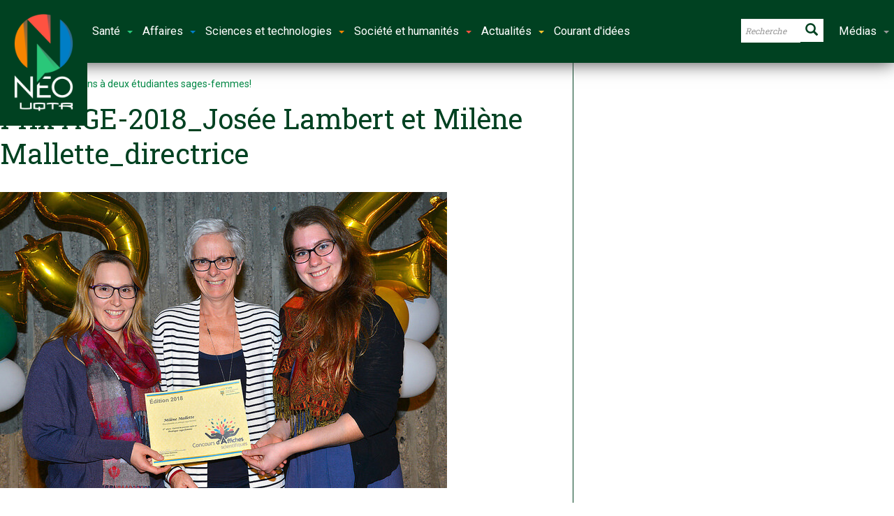

--- FILE ---
content_type: text/html; charset=UTF-8
request_url: https://neo.uqtr.ca/2018/07/16/felicitations-a-deux-etudiantes-sages-femmes/prix-age-2018_josee-lambert-et-milene-mallette_directrice/?essb_counter_cache=rebuild
body_size: -8
content:
{"total":0,"facebook":"","messenger":"","twitter":"","linkedin":"","mail":"","sms":"","copy":""}

--- FILE ---
content_type: text/css; charset=utf-8
request_url: https://neo.uqtr.ca/wp-content/themes/newsgamer-child/style.css?ver=6.7.4
body_size: 10493
content:
/*
Theme Name: 	NewsGamer Child Theme
Theme URI: 	    http://themeforest.net/item/newsgamer-wordpress-news-magazine-theme/14521155
Description: 	Child Theme Made by MipThemes
Version:        1.1
Author:         MipThemes
Author URI: 	http://themeforest.net/user/mip/portfolio
Template:       newsgamer
*/

@import url("../newsgamer/style.css");

/* Couleurs */

.vertf {
	color: #004121;
} 

.jaune {
	color: #ffc52d;
}

.vertp {
	color: #2ac87a;
}

.bleu {
	color: #007fc7;
}

.orange{
	color: #f78600;
}

.rouge{
	color: #ff5341;
}

.gris{
	color: #9a9a9a;
}

.grisp{
	color: #ddd;
}

.bgblanc {
	background: #fff;
}

/* Navigation */

/*!
 * Yamm!3 - Yet another megamenu for Bootstrap 3
 * http://geedmo.github.com/yamm3
 * 
 * @geedmo - Licensed under the MIT license
 */
.yamm .nav,
.yamm .collapse,
.yamm .dropup,
.yamm .dropdown {
  position: static;
}
.yamm .container {
  position: relative;
}
.yamm .dropdown-menu {
  left: auto;
}
.yamm .yamm-content {
  padding: 20px 30px;
}
.yamm .dropdown.yamm-fw .dropdown-menu {
  left: 0;
  right: 0;
}
/* ------ */

.logo {
	background: #004121;
	padding: 20px;
	max-height: 180px;
}

@media (max-width: 1024px){
	.logo {
		max-width: 62px;
		max-height: 115px;
		padding: 10px;
	}
}

.navbar-brand {
	padding: 0;
}

.caret {
	margin-left: 10px;
}

.navbar-default {
	background-color: #004121 !important;
	border: none !important;
	font-family: 'Roboto', sans-serif;
	font-size: 1.3em;
}

.navbar {
	border-radius : 0 !important;
	margin-bottom: 0 !important;
	-webkit-box-shadow: 0px 0px 25px 0px rgba(64,64,64,1) !important;
	-moz-box-shadow: 0px 0px 25px 0px rgba(64,64,64,1);
	box-shadow: 0px 0px 25px 0px rgba(64,64,64,1);
	z-index: 1000;
}

.navbar-default .navbar-nav>li>a {
    color: #fff !important;
    padding: 35px 15px;
    text-decoration: none;
    -webkit-transition: none !important;
	transition: none !important;
}

.navbar-default .navbar-nav>li>a:hover {
    background-color: #002814 !important;
}

.navbar-default .navbar-nav>.open>a, 
.navbar-default .navbar-nav>.open>a:focus, 
.navbar-default .navbar-nav>.open>a:hover {
	background-color: #002814 !important;
}

.navbar-default .navbar-nav>.open>a.actualite, 
.navbar-default .navbar-nav>li>a:hover.actualite {
    box-shadow: inset 0 80px 0 #002814, inset 0 -56px 0 #ffc52d !important;
}

.navbar-default .navbar-nav>.open>a.sante, 
.navbar-default .navbar-nav>li>a:hover.sante {
    box-shadow: inset 0 80px 0 #002814, inset 0 -56px 0 #2ac87a !important;
}

.navbar-default .navbar-nav>.open>a.affaires, 
.navbar-default .navbar-nav>li>a:hover.affaires {
    box-shadow: inset 0 80px 0 #002814, inset 0 -56px 0 #007fc7 !important;
}

.navbar-default .navbar-nav>.open>a.sciences, 
.navbar-default .navbar-nav>li>a:hover.sciences {
    box-shadow: inset 0 80px 0 #002814, inset 0 -56px 0 #f78600 !important;
}

.navbar-default .navbar-nav>.open>a.societe, 
.navbar-default .navbar-nav>li>a:hover.societe {
    box-shadow: inset 0 80px 0 #002814, inset 0 -56px 0 #ff5341 !important;
}

.navbar-default .navbar-nav>.open>a.medias, 
.navbar-default .navbar-nav>li>a:hover.medias {
    box-shadow: inset 0 80px 0 #002814, inset 0 -56px 0 #9a9a9a !important;
}

.dropdown-menu {
	background-color: #f1f1f1;
	border: none;
	box-shadow: none !important;
}

.dropdown-menu .row {
	margin: 0;
}

.dropdown-menu a {
	color: #000;
	text-decoration: none;
}

.dropdown-menu a:hover {
	text-decoration: underline;
}
.dropdown-menu.actualites {
	border-top: 10px solid #ffc52d;
}

.dropdown-menu.sante {
	border-top: 10px solid #2ac87a;
}

.dropdown-menu.affaires {
	border-top: 10px solid #007fc7;
}

.dropdown-menu.sciences {
	border-top: 10px solid #f78600;
}

.dropdown-menu.societe {
	border-top: 10px solid #ff5341;
}

.dropdown-menu.medias {
	border-top: 10px solid #9a9a9a;
}

.navbar-nav>li>.dropdown-menu {
    border-radius: 0 !important;
}

nav .dropdown-menu p {
	color: #fff;
	font-family: 'Roboto Slab', serif;
	font-size: 1.3em;
 font-weight: 700;
 margin: -10px -15px 0 -15px;
 padding: 5px 10px;
}

.portail-actualites {
	background-color: #ffc52d;
}

.portail-sante {
	background-color: #2ac87a;
}

.portail-affaires {
	background-color: #007fc7;
}

.portail-sciences {
	background-color: #f78600;
}

.portail-societe {
	background-color: #ff5341;
}

nav .dropdown-menu p a {
	color: #fff;
	text-decoration: underline;
}

nav .dropdown-menu p a:hover {
	color: #000;
}

nav .dropdown-menu li ul { 
	font-size: 1.15em;
	list-style: none; 
 line-height: 1.2em;
 padding-left: 45px;
}

nav .dropdown-menu.medias li ul { 
    padding-left: 15px;
}

nav .dropdown-menu li ul li  { 
	margin: 16px 0;
}

@media (max-width :1024px){
	nav .dropdown-menu li ul li  { 
	margin: 0.5em 0;
}
}

nav .dropdown-menu li ul li:before {
	content: '> ';
 font-family: 'Roboto Slab', serif;
 font-weight: 700;
 margin-left: -17px;
 padding-right: 5px;
}

.actualites li ul li:before {    
    color: #ffc52d;
}

.sante li ul li:before {    
    color: #2ac87a;
}

.affaires li ul li:before {    
 color: #007fc7;
}

.sciences li ul li:before {    
 color: #f78600;
}

.societe li ul li:before {    
    color: #ff5341;
}

.media li:before {    
    color: #9a9a9a;
}

.image-menu {
	background-color: #555;
	display:block;
	margin-bottom: 10px;
}

.navbar-default .navbar-collapse, .navbar-default .navbar-form {
 border: none !important;
 box-shadow : none !important;
 -webkit-box-shadow : none !important;
}  

.container-fluid {
	padding-right: 0 !important;
} 



/* Menu hamburger */

.navbar-default .navbar-toggle .icon-bar {
    background-color: #fff;
 }
 
 .navbar-default .navbar-toggle {
    background-color: #999;
    border: none;
    right: 15px;
}

.navbar-default .navbar-toggle:focus,
.navbar-default .navbar-toggle:hover {
    background-color: #002814;
}

.in .navbar-nav:first-child {
	margin-top: 60px;
}    

/* Navigation reponsive */

@media (max-width: 767px) {
	.navbar-nav .open .dropdown-menu {
		background-color: #f1f1f1 !important;
	}

	.dropdown-menu a {
		font-size: 1.1em;
	}

	.navbar-default .navbar-nav>li>a {
    	color: #fff !important;
    	padding: 15px 15px;
	}
}

@media (min-width: 768px) and (max-width: 1008px) {

	.navbar-default .navbar-nav>li>a {
    	color: #fff !important;
    	padding: 20px 6px;
	}

	.navbar-default .navbar-nav>ul li:first-child {
		padding-left: 0;
	} 
}

@media (max-width:908px) {

	.navbar-default .navbar-nav>li>a {
    	font-size: 0.72em !important;
	}

}

@media (max-width:1413px) {
	.navbar-default .navbar-nav>li>a {
		padding: 35px 7px;
		font-size: 0.9em;
	}

	/*.navbar div[class=input-group]{
		width: 170px;
	}*/
}

@media (max-width:767px) {
	.navbar-default .navbar-nav>li>a {
		padding: 15px 7px;
	}
}

@media (min-width: 768px) and (max-width:989px) {
	form[role=search]{
		display:none;
	}
}

/* Navigation recherche */

@media (min-width:767px) and (max-width:1326px) {
	.input-group input {
		max-width:85px;
		font-size: 12px !important;
	}
}

.navbar div[class=input-group] {
	padding-top: 19px;
}

.navbar div[class=input-group] .form-control,
.error404 #error404 input {
	border: none;
	border-radius: 0;
	font-family: 'Roboto Slab', serif;
	font-size: 18px;
	font-style: normal;
	padding: 0 6px;
}

#search-form {
	background: #fff;
	border: none;
	box-shadow: 5px 5px 10px rgba(0,0,0,0.3);
}

.navbar .input-group input::placeholder,
.error404 #error404 input::placeholder {
	font-style: italic;
}

.navbar .input-group-btn button,
.error404 #error404 button{
	border: none;
	border-radius : 0;
	color: #004121;
	font-size: 18px;
	padding: 4px 8px 4px 8px;
}

.error404 #error404 button {
	padding: 1px 8px 4px 8px !important;
}

.navbar button[type=submit]:hover,
.error404 #error404 button:hover {
	color: #fff;
	background: #777;
}

@media (max-width: 768px) {
	.navbar div[class=input-group] {
	margin: 0 15px 0 0;
	padding-top: 0;
	}
}

@media (max-width: 1339px) {
	.navbar div[class=input-group] {
	font-size: 0.9em;
	}
}	

@media (min-width:909px) and (max-width: 1097px) {
	.navbar div[class=input-group] {
	display: none;
	}
}	


@media (min-width: 1228px) and (max-width:1283px) {
	.navbar div[class=input-group] .form-control {
	font-size: 0.8em;
	}
}

nav .dropdown-menu div.relationniste p {
	color: #004121 ;
	font-family: 'Roboto', sans-serif;
	font-weight: 400;
}		

/* Bases */

body {
	font-weight: 400;
}

a,
.main .article-post p a, {
	color: #008845;
    -webkit-transition: all 300ms ease-in-out !important;
    transition: all 300ms ease-in-out !important;
    text-decoration: underline; 
}

a:hover,
.main .article-post p a:hover {
	color: #004121;
	text-decoration: underline;
}

.article-post p a.btn,
.article-post p a.btn:hover {
	color: #fff;
	text-decoration: none;
}	

.def .overlay figcaption a {
	text-decoration: none;
}

h1, h2, h3, h4, h5, h6 {
	color: #004121 !important;
	font-family: 'Roboto Slab', serif !important;
	font-weight: 500 !important;
}

@media (max-width: 768px){
	body h1{
		font-size: 36px !important;
		line-height: 39px !important;
	}	
}

@media (max-width:420px){
	body h1{
		font-size: 25px !important;
		line-height: 28px !important;
	}

	.surtitre, .soustitre{
		font-size: 18px !important;
		line-height: 20px !important;
	}	
}

#dossier h2.main-title {
	font-size: 30px;
}

#dossier h2 {
	font-size: 25px;
	font-weight: 500;
}

hr {
    border-top: 1px solid #004121;
}

.widget article.def h3 {
	font-weight:500;
}

@media (max-width: 767px){
	article.def h2 a{
	    font-size: 15px !important;
	    line-height: 18px !important;
	}
}

.main-title {
  color: #fff !important;
  display: flex;
  flex-direction: row;
  justify-content: center;
  margin-top: 10px;
  text-align: center;
}

.main-title span {
	background-color: #004121;
	display: block;
	padding: 0.2em 0.5em;
}

.main-title:before, 
.main-title:after {
  flex-grow: 1;
  height: 3px;
  content: '\a0';
  background-color: #004121;
  position: relative;
  top: 0.7em;
}

.main-title:before {
  margin-right:10px;
}

.main-title:after {
  margin-left:10px;
}

.main-title.grey span {
	background-color: #ddd;
	color: #004121;
}

.main-title.grey:before, 
.main-title.grey:after {
  background-color: #ddd;	
}

.icone-titre{
	display: block;
	text-align: center;
	width: 100%;
	font-size: 3em;
}

.icone-titre-m{
	display: block;
	font-size: 58px;
	line-height: 0.8em;
	text-align: center;
	width: 100%;
}

.center {
	margin: 0 auto;
	display: block;
}

.pt0 {
	padding-top: 0 !important;
}
.mtb {
	margin: 25px 0 !important;
}

.mt0{
	margin-top: 0 !important;
}

.pt {
	padding-top: 25px;
}

.mr0 {
	margin-right: 0 !important;
}

p.mt15 {
	margin-top: 15px;
}

.mt10 {
	margin-top: 10px;
}

.mt20 {
	margin-top: 20px;
}

.mb20 {
	margin-bottom: 20px
}

.mportail {
	margin: 25px auto !important;
}

.article-post .article-post-content {
	margin-bottom: 0 !important;
}

.post-template-single-article .entry-title,
.post-template-single-article .soustitre,
.page-template-page-dossier  h1.entry-title,
.post-template-single-chronique-regulier .entry-title,
.post-template-single-chronique-regulier .soustitre {
	color: #004121;
}

.container {
	padding-left: 25px;
	padding-right: 25px;
}

@media (max-width:1200px) {
	.container {
		width: 100%;
	}
}

a.btn {
	background: #004121;
	color: #fff;
	font-size: 16px;
	-webkit-transition: all 200ms ease-in-out !important;
    transition: all 200ms ease-in-out !important;
    padding: 6px 12px;
}

.btn:hover {
	background: #004121;
	color: #fff;
	font-size: 16px;
	opacity: 0.85;
	box-shadow: 5px 5px 10px rgba(0,0,0,0.3);
}

a.btn:focus {
	color: #fff;
}

.txtcenter {
	text-align: center;
}

.txtright {
	text-align: right;
}

.shadow {
	box-shadow: 5px 5px 10px rgba(0,0,0,0.3);
}

/* Ajustement thème enfant */

#page-content {
	border: 0 !important;
	background: transparent !important;
}


.bg {
	background: url(images/bg.jpg) no-repeat fixed bottom right;
	background-size: cover;
}

.post-template-single-chronique-panoramique #page-inner-wrap,
.post-template-single-chronique-dernier-recours #page-inner-wrap,
.post-template-single-chronique-regulier #page-inner-wrap,
.post-template-single-panoramique #page-inner-wrap,
.post-template-single-article #page-inner-wrap,
.post-template-single-article-2 #page-inner-wrap {
	background-color: #f3f3f3;

}

#content-container,
.content-shadow,
.bg-events-actualites,
.bg-events-sante,
.bg-events-affaires,  
.bg-events-societe-humanites, 
.bg-events-sciences-technologies {
	box-shadow: 0 0 25px 0 rgba(64,64,64,0.5);
}

@media (max-width: 1120px) and (min-width: 991px) {
	#page-content.left-sidebar .main, #page-content.right-sidebar .main {
		width: 100% !important;
	}

	aside.sidebar {
		display: none;
	}
}

body .article-post blockquote:before {
	left: -15px;
}

body .article-post blockquote {
	padding: 15px;
}

/* Mosaïque */

#top-grid {
	margin-bottom: 0 !important;
}

article.def-medium figure.overlay figcaption div.entry,
article.def-medium figure.overlay figcaption div.entry div.entry-meta, 
article.def figure.overlay figcaption {
	padding: 0;
	position: absolute;
	top: 0;
}

@media (min-width: 1370px) {
	article.def-medium figure.overlay figcaption div.entry, article.def-medium figure.overlay figcaption div.entry div.entry-meta {
	    padding: 0 !important;
	}
}
@media (min-width: 768px) {
	article.def-medium figure.overlay figcaption div.entry, article.def-medium figure.overlay figcaption div.entry div.entry-meta {
	    padding: 0 !important;
	}
}

article.def-overlay span.entry-category a {
	border-radius: 0;
	display: block;
	font-family: 'Roboto Slab', serif;
	font-size: 16px;
	font-weight: 500;
	padding: 9px;
	text-align: center;
	text-transform:none !important;
	width:100%;	
}

article figure.overlay figcaption h2,
article figure.overlay figcaption h3,
article figure.overlay figcaption h4 {
	bottom: 25px;
	padding: 0 15px;
	position: absolute;
}


article figure.overlay figcaption .post-meta {
	bottom: 15px;
	padding: 0 15px;
	position: absolute;
}

.page-template-portail-actualites #page-outer-wrap {
	background: transparent url(images/bg-actualites.png) no-repeat fixed top center;
}

.page-template-portail-sante #page-outer-wrap {
	background: transparent url(images/bg-sante.png) no-repeat fixed top center;
}

.page-template-portail-affaires #page-outer-wrap {
	background: transparent url(images/bg-affaires.png) no-repeat fixed top center;
}

.page-template-portail-sciences-technologies #page-outer-wrap {
	background: transparent url(images/bg-sciences-technologies.png) no-repeat fixed top center;
}

.page-template-portail-societe-humanites #page-outer-wrap {
	background: transparent url(images/bg-societe-humanites.png) no-repeat fixed top center;
}

/* Événement */

.bg-events-actualites {
	background: url(images/bg-events-actualites.jpg) repeat fixed top center;
	padding: 25px 0;
}

.bg-events-sante {
	background: url(images/bg-events-sante.jpg) repeat fixed top center;
	padding: 25px 0;
}

.bg-events-affaires {
	background: url(images/bg-events-affaires.jpg) repeat fixed top center;
	padding: 25px 0;
}

.bg-events-sciences-technologies {
	background: url(images/bg-events-sciences.jpg) repeat fixed top center;
	padding: 25px 0;
}

.bg-events-societe-humanites {
	background: url(images/bg-events-societe.jpg) repeat fixed top center;
	padding: 25px 0;
}

.bg-events .eventon_events_list .eventon_list_event .evcal_desc span.evcal_desc2 {
	text-transform: none;
}

.bg-events .ajde_evcal_calendar .calendar_header .evo_j_dates .legend a,
.ajde_evcal_calendar .evcal_month_line p {
	font-family: 'Roboto Slab', serif ;
	text-transform: none;
}

.eventon_events_list .eventon_list_event .evcal_desc span.evcal_desc2,
.evo_pop_body .evcal_desc span.evcal_desc2 {
	font-size: 20px !important;
	font-weight: 400; 
	text-transform: none !important;
}

@media (max-width: 968px) {
	.eventon_events_list .eventon_list_event .evcal_desc span.evcal_desc2,
	.evo_pop_body .evcal_desc span.evcal_desc2 {
	font-size: 17px !important;
	}

}

/* Affichage catégories */

article.def-small span.entry-category a {
	color: #fff !important;
	display: block;
	font-family: 'Roboto Slab', serif;
	font-size: 16px;
	font-weight: 500;
	line-height: 11px;
	padding: 9px;
	text-decoration: none;
	text-transform: none;
}

article.def span.entry-category.parent-cat-226 a, /* Actualités */
body.category-226 article.def span.entry-category a,
body.category-227 article.def span.entry-category a,
body.category-228 article.def span.entry-category a,
body.category-229 article.def span.entry-category a,
body.category-230 article.def span.entry-category a,
body.category-231 article.def span.entry-category a {
	background: #ffc52d;
}

article.def span.entry-category.parent-cat-232 a, /* Santé */
body.category-232 article.def span.entry-category a,
body.category-233 article.def span.entry-category a,
body.category-235 article.def span.entry-category a,
body.category-236 article.def span.entry-category a,
body.category-237 article.def span.entry-category a,
body.category-238 article.def span.entry-category a,
body.category-234 article.def span.entry-category a,
body.category-240 article.def span.entry-category a,
body.category-241 article.def span.entry-category a,
body.category-243 article.def span.entry-category a,
body.category-242 article.def span.entry-category a {
	background: #2ac87a;
}

article.def span.entry-category.parent-cat-244 a, /* Affaires */
body.category-244 article.def span.entry-category a,
body.category-245 article.def span.entry-category a,
body.category-246 article.def span.entry-category a,
body.category-247 article.def span.entry-category a,
body.category-248 article.def span.entry-category a,
body.category-249 article.def span.entry-category a {
	background: #007fc7;
}

article.def span.entry-category.parent-cat-250 a, /* Sciences et technologies */
body.category-250 article.def span.entry-category a,
body.category-251 article.def span.entry-category a,
body.category-252 article.def span.entry-category a,
body.category-253 article.def span.entry-category a,
body.category-254 article.def span.entry-category a,
body.category-255 article.def span.entry-category a,
body.category-256 article.def span.entry-category a,
body.category-257 article.def span.entry-category a {
	background: #f78600;
}

article.def span.entry-category.parent-cat-258 a, /* Société et humanités */
body.category-258 article.def span.entry-category a,
body.category-265 article.def span.entry-category a,
body.category-261 article.def span.entry-category a,
body.category-259 article.def span.entry-category a,
body.category-260 article.def span.entry-category a,
body.category-262 article.def span.entry-category a,
body.category-263 article.def span.entry-category a,
body.category-264 article.def span.entry-category a,
body.category-266 article.def span.entry-category a,
body.category-267 article.def span.entry-category a {
	background: #ff5341;
}

article.def-small h3 a {
	color: #004121 !important;
	font-size: 1.3em;
	line-height: 1.3em;

}

article.def-small h3 a:hover {
	color: #000 !important;
	font-size: 1.3em;
	line-height: 1.3em;
}

article.def-small .entry-meta time {
	color: #5c5c5c;
	font-size: 1.3em;
	text-transform: none;
}

.loop-cat article.def figure.overlay figcaption div.post-meta {
	padding-left: 24px;
}

/* Pied de page */
.logo-footer {
	max-width: 250px;
}

#page-footer h1,
#page-footer h2,
#page-footer h3 {
	color: #fff !important;
	font-family: 'Roboto Slab', serif;
	font-weight: 400;
}

section#footer-section-top {
	background: #004121;
	font-size: 16px;
}

#footer-section-top .col {
	border-left: none !important;
}

#page-footer .container {
	padding: 15px;
}



#page-footer,
#page-footer p,
#page-footer li {
	color: #fff;
	border: none;
}

#page-footer label {
	font-weight: 300;
}
@media (max-width: 1024px){
	#page-footer .copyright {
		padding-bottom: 60px;
	}
}

#menu-footer {
	padding-left: 20px !important;
}

#page-footer .container a {
	color: #c89c00;
}

#page-footer .container a:hover {
	color: #c89c00;
	text-decoration: underline;
}

#page-footer .copyright {
	background: #00542b;
	color: #fff;
}

/* Pied - Médias sociaux */

#page-footer .module-about a.social {
	background: #c89c00;
	font-size: 25px;
	width: 35px;
	line-height: 35px;
}

#page-footer .module-about a.social:hover {
	background: #999;
}

/* Pied - Inscription infolettre */

#page-footer .wysija-checkbox-label {
	margin-top: 20px;
}

#page-footer .wysija-submit {
	background: #008845;
	border: none;
	border-radius: 4px;
	color: #fff;
	font-family: 'Roboto Slab', serif;
	font-weight: 700;
	padding: 5px 10px;
	transition: color 300ms ease-in-out, background-color 300ms ease-in-out, text-shadow 300ms ease-in-out, box-shadow 300ms ease-in-out, border 300ms ease-in-out;
}

#page-footer .wysija-submit:hover{
	background: #5c5c5c;
}

#page-footer .wysija-input[type=text] {
	border: none !important;
	color: #555;
    font-family: 'Roboto Slab', serif;
    font-size: 1em;
    font-style: italic;
    height: 34px;
    padding: 0 6px;
    width: 100%;
}

#page-footer .formErrorContent,
#page-footer .formErrorContent{
	background: #d61403;
	border: none;
	opacity: none !important;
}

#page-footer .widget_wysija_cont .updated,
#page-footer .widget_wysija_cont .login .message {
	background: #fff;
	border: 3px solid #2ac87a;
	font-family: 'Roboto Slab', serif;
	font-size: 14px;
}

/* Articles et dossiers */

.article div.intro p,
.page-template-page-dossier div.intro p,
.page-template-page-courant div.intro p {
	color: #004121 !important;
	font-family: 'Roboto Slab', serif;
	font-size: 18px;
	font-weight: 500;
}

.article div.intro p:first-child:first-letter,
.single-publication .publication-content p:first-child:first-letter,
.page-template-page-dossier div.intro p:first-child:first-letter,
.page-template-page-courant div.intro p:first-child:first-letter {
  background-color: #008845;
  border-radius: 3px;
  color: #fff;
  float: left;
  font-family: 'Roboto Slab', serif;
  font-size: 75px;
  line-height: 60px;
  margin-right: 10px;
  padding: 4px 8px 8px 8px;
}

#page-content.loop-page-6 {
        margin-top: 0 !important;
    }

@media (min-width:0){
.page-template-page-dossier header,
.page-template-page-courant header,
.post-template-single-panoramique header,
.post-template-single-chronique-panoramique header {
	padding: 15px 0 25px 0;
	text-align: left !important;
    }
}

@media (min-width:768px){
.post-template-single-panoramique header,
.post-template-single-chronique-panoramique header {
	background: #fff;
	padding: 25px !important;
	text-align: left !important;
    }
}

.post-template-single-article header,
.post-template-single-article-2 header,
.post-template-single-chronique-regulier header,
.post-template-single-chronique-dernier-recours header {
	background: #fff !important;
	padding : 15px;
}

.post-template-single-article-2 #page-content header,
.post-template-single-article-2 .article-post-content,
.post-template-single-chronique-dernier-recours #page-content header,
.post-template-single-chronique-dernier-recours .article-post-content {
	padding: 15px 25px 15px 25px;
	margin-bottom: 0;
}

.post-template-single-article-2 aside.tags,
.post-template-single-chronique-dernier-recours aside.tags {
	padding: 0 25px 15px 25px;
}

.post-template-single-panoramique header.container,
.post-template-single-chronique-panoramique header.container {
	margin-left: auto !important;
	margin-right: auto !important;
}

.post-template-single-panoramique .relative,
.post-template-single-chronique-panoramique .relative {
	overflow: hidden;
}

.post-template-single-panoramique #main,
.post-template-single-chronique-panoramique #main {
	padding: 0 !important;
}

header h1.entry-title,
header h2.surtitre {
	margin: 0 !important;
}

.post-template-single-article header h2.surtitre,
.post-template-single-article-2 header h2.surtitre,
.page-template-page-dossier header h2.surtitre,
.page-template-page-courant header h2.surtitre,
.post-template-single-chronique-regulier header h2.surtitre,
.post-template-single-chronique-dernier-recours header h2.surtitre {
	color: #004121;
	font-size: 27px;
	font-weight: normal;
	margin: 0 !important;
	text-transform: none !important;
}

.post-template-single-article #page-content p.wp-caption-text,
.post-template-single-article-2 #page-content p.wp-caption-text,
.post-template-single-chronique-regulier #page-content p.wp-caption-text,
.post-template-single-chronique-dernier-recours #page-content p.wp-caption-text {
	font-weight: 300;
}

#page-content header h2.surtitre {
	border-bottom: 0;
}

.post-template-single-panoramique header h2.surtitre,
.post-template-single-panoramique header h3.soustitre {
	color: #fff !important;
}

@media (max-width: 1199px){
	.post-template-single-panoramique header h2.surtitre,
	.post-template-single-panoramique header h3.soustitre {
	color: #004121 !important;
	}
}
@media (max-width: 1199px) and (min-width: 768px) {
	.post-template-single-panoramique #content-container .container,
	.post-template-single-chronique-panoramique #content-container .container {
			padding-top:0;
	}
}
.post-template-single-panoramique header h3.soustitre,
.post-template-single-chronique-panoramique header h3.soustitre,
.post-template-single-article header h3.soustitre,
.post-template-single-article-2 header h3.soustitre,
.post-template-single-chronique-regulier header h3.soustitre,
.post-template-single-chronique-dernier-recours header h3.soustitre,
.page-template-page-dossier header h3.soustitre,
.page-template-page-courant header h3.soustitre {
	font-size: 20px;
	font-weight: normal;
	margin: 5px 0 15px 0 !important;
}

.article-post .alignleft {
	margin-bottom: 25px !important;
}

.page-template-page-dossier header h3.soustitre, 
.page-template-page-courant header h3.soustitre{
	color:#004121;
}

.post-template p,
.page-template p,
.post-template li,
.page-template li {
	color: #5c5c5c;
	font-family: 'Roboto', sans-serif;
	font-size: 16px !important;
	font-weight: 400;
	line-height: 20px;
}

.sidebar {
	background-color: transparent !important;
}

@media (min-width: 992px) {
	.sidebar-shadow .right-sidebar .sidebar {
		    background-image: none !important;
	}
}

@media (min-width: 1200px) {
	#page-content.right-sidebar .main {
		padding: 25px 25px 25px 0 !important;
	}
}

@media (min-width: 992px) {
	#page-content.right-sidebar .main {
		padding: 20px 20px 20px 0 !important;
	}
}

.head-image {
	z-index: 0;	
}

div.head-image.dossier,
div.head-image.courant {
	max-height: 200px;
	overflow: hidden;
}
@media (max-width:767px){
	.page-template-page-dossier .head-image,
	.page-template-page-courant .head-image, {
		display: none;
	}

	.page-template-page-dossier .container,
	.page-template-page-courant .container {
		padding-top: 60px;
	}

}

.post-template-single-article .featured-caption,
.post-template-single-article-2 .featured-caption,
.post-template-single-chronique-regulier .featured-caption,
.post-template-single-chronique-dernier-recours .featured-caption {
	padding:10px;
	color: #fff;
	background-color: rgba(0,65,33,0.7);
	position: relative;
	bottom: 0;
}

.post-template-single-panoramique .featured-caption,
.post-template-single-chronique-panoramique .featured-caption {
	color: #fff;
	background-color: rgba(0,65,33,0.7);
	padding:10px;
}

@media (min-width: 1370px) {
	.sidebar {
		width: 374px !important;
	}
}


table.style1 {
	margin: 0 25px 15px 0;
	box-shadow: 5px 6px 10px 0px rgba(204,204,204,1);
}

table.style1,
table.style1 td,
table.style1 th {
border: 0 !important;
}

table.style1 th {
	background: #004121;
	color:#fff;
	font-family: 'Roboto Slab';
	font-size:1.1em;
	text-transform: uppercase;
}

table.style1 tr:nth-child(even),
table.style2 tr:nth-child(odd) {
	background: #fff
}

table.style1 tr:nth-child(odd),
table.style2 tr:nth-child(even) {
	background: #eaeaea;
}

table.style2 {
	width: 100% !important;
	padding: 0 !important;
}

table.style2 td,
table.style2 th {
border-collapse: collapse !important;
padding: 10px !important;;
}

table.style2 td {
	border: 1px solid #5c5c5c !important;
}

table.style2 th {
	text-transform: uppercase;
	background-color: #004121;
	color: #fff;
	border: 1px solid #004121 !important;
}

.post-template-single-panoramique header + .container,
.post-template-single-chronique-panoramique header + .container {
	padding-top: 0;
}

.post-template-single-panoramique #main table,
.post-template-single-chronique-panoramique #main table,
.post-template-single-article #main table, 
.post-template-single-article-2 #main table,
.post-template-single-chronique-regulier #main table,
.post-template-single-chronique-dernier-recours #main table,
.post-template-single-panoramique #main table {
	background : #fff;
	box-shadow: 5px 6px 10px 0px rgba(204,204,204,1);
	border: none;
	display: inline-block;
	float: left;
	margin: 0 25px 15px 0;
	padding: 15px;
	width: 40%;
}

.post-template-single-panoramique #main table td,
.post-template-single-chronique-panoramique #main table td, 
.post-template-single-article #main table td,
.post-template-single-article-2 #main table td,
.post-template-single-chronique-regulier #main table td,
.post-template-single-chronique-dernier-recours #main table td{
	border: none;
	padding: 0;
}

@media (min-width:991px) and (max-width:1199px) {
	.post-template-single-panoramique #main table,
	.post-template-single-chronique-panoramique #main table, 
	.post-template-single-article #main table,
	.post-template-single-chronique-regulier #main table {
		width: 50%;
	}
}

@media (max-width:767px) {
	.post-template-single-panoramique #main table, 
	.post-template-single-chronique-panoramique #main table,
	.post-template-single-article #main table,
	.post-template-single-chronique-regulier #main table {
		width: 50%;
	}

	.post-template-single-panoramique header,
	.post-template-single-chronique-panoramique header{
		padding: 0;
	}
}	

@media (max-width:650px) {
	.post-template-single-panoramique #main table,
	.post-template-single-chronique-panoramique #main table, 
	.post-template-single-article #main table,
	.post-template-single-chronique-regulier #main table {
		width: 100%;
	}	
}

@media (max-width:991px) {
	.post-template-single-panoramique header,
	.post-template-single-chronique-panoramique header,{
		margin-bottom: 25px;
	}
}

.post-template-single-article-2 #page-content.right-sidebar .main,
.post-template-single-chronique-dernier-recours #page-content.right-sidebar .main {
	padding : 0 !important;
}

.sidebar-border .sidebar {
	border-color: #004121 !important;
}

@media (min-width: 992px) {
	#page-content {
		display:block !important;
	}
}

.post-template-single-article div.entry-meta span.visible-lg,
.post-template-single-article-2 div.entry-meta span.visible-lg,
.post-template-single-chronique-regulier div.entry-meta span.visible-lg,
.post-template-single-chronique-dernier-recours div.entry-meta span.visible-lg {
	margin-left: 0;
}


/* Articles - Mots-clés */

aside.tags ul li a, 
aside.tags ul li span {
	background-color: #fff;
	border-radius: 5px;
	box-shadow: 5px 6px 10px 0px rgba(204,204,204,1);
	color: #004121 !important;
	font-size: 1.2em;
	font-weight: 300;
	text-decoration: none;
	text-transform: none;
}

aside.tags ul li a:first-letter {
	text-transform: uppercase;
} 

aside.tags {
	margin-top: 0px;
}

/* Sidebar */      

.sidebar h1,
.sidebar h2,
.sidebar h3,
.sidebar h4 {
	color: #004121;
	font-family: 'Roboto Slab', serif;
	font-size: 20px;
	font-weight: normal;
	margin-top: 20px;
}

.sidebar h3:first-child {
	margin-top: 0;
}

/* Métas article */

div.entry-meta {
	margin: 10px 0 0 0;
    text-transform: uppercase;
}

.entry-meta,
.entry-meta a,
.breadcrumb a {
	color: #008845 !important;
}

.entry-comments {
	display: none !important;
}

/* Publications */

.embed-container /* Vidéo responsive */{ 
	position: relative; 
	padding-bottom: 56.25%;
	height: 0;
	overflow: hidden;
	height: auto;
	} 

.embed-container iframe,
.embed-container object,
.embed-container embed /* Vidéo responsive */ { 
	height: 100%;
	left: 0;
	position: absolute;
	top: 0;
	width: 100%;
}

.single-publication .container .img-responsive {
	max-width: 300px;
}

.single-publication header h1 {
    color: #004121;
    font-family: "Roboto Slab";
    font-size: 40px;
    font-style: normal;
    font-weight: normal;
    line-height: 50px;
    margin-bottom: 20px;
}

.single-publication h2.soustitre-publication {
	color: #004121;
    font-family: "Roboto Slab";
    font-size: 20px;
    font-weight: normal;
    margin-bottom: 0;
}

.single-publication p.info-publication {
	margin-bottom: 0;
}


@media (max-width: 768px){
	.publication-content {
		padding: 20px;
	}

	.single-publication h1{
		font-size: 30px !important;
		line-height: 1.2em !important;
		margin-top:35px !important;
	}
}

@media (max-width: 650px) {
	.single-publication .container .img-responsive {
		max-width: 200px;
	}
}	

@media (max-width: 450px) {
	.single-publication .container .head-image {
		width: 100%;
		margin-bottom: 15px;
	}	
}

.post-type-archive h1.main-title{
	font-size: 30px;
	margin-bottom: 15px;
}

a.acheter {
	background: #004121;
	border-radius: 4px;
	color: #fff;
	display: inline-block;
	font-family: 'Roboto Slab', serif;
	font-weight: 700;
	margin: 10px auto 25px auto;
	padding: 5px 10px;
	text-decoration: none;
}
a.acheter:hover{
	background: #c89c00;
}

.btn-publication {
	max-width: 350px;
}

/* 404 */

.container .info-404 h1,
.container .info-404 h2 {
	/*color: #004121;*/
	font-size: 30px;
}

.error404 #page-content header div.title span {
  color: #004121;
  display: block;
  font-family: 'Roboto Slab', serif;
  font-size: 30px;
  text-align: center;
  text-transform: none;
}

.error404 #page-content header div.title span::after {
  height: 0;
}

.error404 #page-content header div.title {
	border: 0;
}

.form-404 { 
	display: block;
	max-width: 350px; 
	margin: 25px auto;
}

.error404 p {
	font-size: 16px;
}

/* Publications */

.page-template-page-publications .simple-light .esg-filterbutton,
.page-template-page-publications .simple-light .esg-filterbutton:hover,
.page-template-page-publications .simple-light .esg-allfilter {
	color: #fff;
	border: none;
	border-radius: 7px;
	font-family:"Roboto Slab", sans-serif;
	font-size: 16px;
}

.page-template-page-publications .simple-light .esg-filterbutton.esg-allfilter {
background: #004121;
}

.page-template-page-publications .simple-light .esg-filterbutton.selected{
	color: #fff;
}

.page-template-page-publications .simple-light .esg-filterbutton .esg-filter-checked {
	line-height: 30px;
}

.page-template-page-publications .simple-light .esg-filterbutton:hover,
.page-template-page-publications .simple-light .esg-filterbutton.selected {
	box-shadow: 5px 5px 10px 0px rgba(56,56,56,0.5);
}

.page-template-page-publications .simple-light .esg-filterbutton[data-filter=filter-sante] {
	background-color:#2ac87a; 
}

.page-template-page-publications .simple-light .esg-filterbutton[data-filter=filter-societe-humanites] {
	background-color:#ff5341;
}

.page-template-page-publications .simple-light .esg-filterbutton[data-filter=filter-affaires] {
	background-color:#007fc7;
}

.page-template-page-publications .simple-light .esg-filterbutton[data-filter=filter-sciences-technologies] {
	background-color:#f78600;;
}

.page-template-page-publications input.eg-search-input[type="text"]{
	line-height: 30px;
	margin-bottom: 10px!important;
	padding: 0 10px;
	min-width: 230px;
}

.page-template-page-publications #page-content {
	padding: 25px;
}

/* Mosaiques */

#mosaique ul li:first-child .esg-bc div:nth-child(1) a{ /* Grande image titre ++ */
font-size: 28px !important;
line-height: 36px !important;
}

.esg-entry-cover {
    background: -moz-linear-gradient(top,rgba(0,0,0,0) 50%,rgba(0,0,0,0.83) 99%,rgba(0,0,0,0.85) 100%);
    background: -webkit-gradient(linear,left top,left bottom,color-stop(50%,rgba(0,0,0,0)),color-stop(99%,rgba(0,0,0,0.83)),color-stop(100%,rgba(0,0,0,0.85)));
    background: -webkit-linear-gradient(top,rgba(0,0,0,0) 50%,rgba(0,0,0,0.83) 99%,rgba(0,0,0,0.85) 100%);
    background: -o-linear-gradient(top,rgba(0,0,0,0) 50%,rgba(0,0,0,0.83) 99%,rgba(0,0,0,0.85) 100%);
    background: -ms-linear-gradient(top,rgba(0,0,0,0) 50%,rgba(0,0,0,0.83) 99%,rgba(0,0,0,0.85) 100%);
    background: linear-gradient(to bottom,rgba(0,0,0,0) 50%,rgba(0,0,0,0.83) 99%,rgba(0,0,0,0.85) 100%);
    filter: progid:DXImageTransform.Microsoft.gradient( startColorstr='#00000000',endColorstr='#d9000000',GradientType=0 );
}

figure.overlay div.entry:hover,
article.def figure.overlay figcaption:hover {
	background: rgba(0,65,33,0.25);
}

figure.overlay div.entry,
article.def figure.overlay {
	background: rgba(0,65,33,0);
	-webkit-transition: all 100ms ease-in-out !important;
    transition: all 100ms ease-in-out  !important;
}

a.eg-mosaique-element-7:before {
    font-family: "FontAwesome";
    content: '\f133';
    margin-right: 8px;
    margin-left: 1px;
}

@media (max-width:1200px) and (min-width:1024px) {
	ul li .esg-bc div:nth-child(1) a,
	ul li .esg-bc div:nth-child(1) a{
		font-size: 0.8em !important;
		line-height: 1.1em !important;
	}

	#mosaique .esg-top a[href="https://neo.uqtr.ca/categorie/sante/"],
	#mosaique .esg-top a[href="https://neo.uqtr.ca/categorie/affaires/"],
	#mosaique .esg-top a[href="https://neo.uqtr.ca/categorie/sciences-technologies/"], 
	#mosaique .esg-top a[href="https://neo.uqtr.ca/categorie/societe-humanites/"]{ 
		font-size: 0.8em !important;
	}
}

.page-template .eg-dossiers-portails-content {
padding: 15px;
}
/* Résultats de recherche */

.search-results h1 {
	text-transform: none;
}

.terme {
	font-family: 'Roboto', sans-serif;
	font-weight: 300;
	font-style: normal;
}

/* Pagination */


.post-pagination span.info {
	background: transparent;
	color: #004121;
	display: block;
	font-size: 1.2em;
	font-weight: 300;
	padding-right: 15px;
}

.post-pagination a {
	border: 2px solid #004121;
	border-radius: 4px;
	color: #004121;
	font-size: 1.2em;
	font-weight: 300;
	text-decoration: underline;
	text-transform: none;
}

.post-pagination .current  {
	background-color: #004121;
	border: 2px solid #004121;
	border-radius: 4px;
	color: #fff;
	font-size: 1.2em;
	}

.post-pagination a:hover {
	background-color: #e6e6e6;
	border-color: #004121;
}

.fa-chevron-right + .fa-chevron-right {
	margin-left:-2px;
}

.fa-chevron-left:first-child {
	margin-right:-2px;
}
/* Mise en page dossier */

.zone-boutons-dossiers {
	padding-left: 25px;
	border-left: 1px solid #004121;
}

@media (max-width:1024px) {
	.zone-boutons-dossiers p a.btn {
		font-size: 0.8em;
	}
}

/* Dossier anatomie */
.bg-texte-encadre {
	background: rgba(0,65,33,0.6);
	padding: 50px;
}

.bg-texte-encadre h3,
.bg-texte-encadre li,
.bg-texte-encadre p {
	color: #fff;
}

aside.bg-lab-anatomie {
	background: url(images/dossier-anatomie/bg-encadre-anatomie1.jpg) no-repeat fixed center top;
}

/* Équipe */
.page-template-page-equipe h2 span {
	display: block;
	font-size:0.75em;
}

/* Articles reliés */

aside.sidebar aside.widget article.def .overlay h2 a {
	font-size: 18px;
	line-height: 21px;
}

aside.sidebar .widget article.def span.entry-category a {
	font-size: 17px;
}

@media (max-width:1371px) {

	aside.sidebar aside.widget article.def .overlay h2 a {
	font-size: 16px;
	line-height: 18px;
	}

	aside.sidebar .widget article.def span.entry-category a {
	font-size: 15px;
	}
}

@media (max-width:768px) {

	aside.sidebar aside.widget article.def .overlay h2 a {
	font-size: 24px;
	line-height: 22px;
	}

	aside.sidebar .widget article.def span.entry-category a {
	font-size: 20px;
	padding: 10px 0;
	}
}

/* Auteur */

#content-container img.avatar {
    border-radius: 0%;
    border: none;
    box-shadow: 5px 5px 10px 0px #bbb;
    left:0;
    position: relative;
    z-index: 1;
}

@media (max-width:768px){
	#content-container img.avatar {
		margin-bottom: 15px;
	}

}

@media (min-width: 992px) {

	#content-container .author-box {
	    background: #fff;
	    margin: 0;
	    padding: 25px;
	}    
}

.img-chroniqueur {
	max-width: 150px;
	margin-bottom: 15px;
	box-shadow : 5px 5px 10px rgba(0,0,0,0.3);
}

.info-chroniqueur {
	border-left: 2px solid #004121;
	padding: 15px !important;
} 

.info-chroniqueur .avatar {
	margin-bottom: 15px;
}

/* Exergue */

.article-post blockquote:after {
    right: -20px !important;
}

/* Extraits */
.page-template-page-extraits .esg-entry-cover,
.page-template-page-accueil .extraits .esg-entry-cover{
	background: none;
}

body.page-template-page-extraits .esg-content p:first-child,
.page-template-page-accueil .extraits .esg-content p:first-child {
	color: #004121 !important;
	font-family: 'Roboto Slab', serif;
}

.page-template-page-extraits .esg-content p:first-child::before,
.page-template-page-accueil .extraits .esg-content p:first-child::before{
	content:"\00ab\00a0";
	color: #c89c00;
	font-size: 2.5em;
	font-weight: 400;
	line-height:1em;
	position: absolute;
	left:-23px;
	top:-15px;
}

.page-template-page-extraits .esg-content p:first-child::after,
.page-template-page-accueil .extraits .esg-content p:first-child::after{
	content:"\00a0\00bb";
	color: #c89c00;
	font-size: 2.5em;
	font-weight: 400;
	line-height:1em;
	position: absolute;
	bottom:-9px;
}
.page-template-page-extraits .eg-neo-extraits-medias-content,
.page-template-page-accueil .extraits .eg-neo-extraits-medias-content {
	padding-top: 5px;
}

body .esg-grid .mainul li.eg-neo-extraits-medias-wrapper {
	background: #fff;
}

/* Ajustements mobiles */
@media (max-width: 1200px){
	.container {
		padding-top:30px;
	}

	.category .container {
		padding-top:60px;
	}

}

/* Feed Instagram Accueil */
#feedinsta {
    background-color: rgb(239,239,239);
    padding: 25px 5%;
    margin-top: 25px;
}



/* Participe à la science */

#eventon_comments {
	display: none;
}

/* 50e anniversaire */

.logo50 {
	max-height: 150px;
	padding-right: 20px;
	padding-bottom: 20px;
	max-width: 100%;
}

/* Catégories principales portails et grilles */

.eg-mosaique-element-6 {
  display: none;
}

.containerCategorie{
	color: #fff !important;
	display: block;
	font-family: 'Roboto Slab', serif;
	font-size: 16px;
	font-weight: 500;
	line-height: 11px;
	padding: 9px;
	text-decoration: none;
	text-transform: none;
}

 /* Actualités */
.couleurActualite{background: #ffc52d;}
  /* Santé */
.couleurSante{background: #2ac87a;}
  /* Affaires */
.couleurAffaire{background: #007fc7;}
 /* Sciences et technologies */
.couleurScience{background: #f78600;}
 /* Société et humanités */
.couleurSociete{background: #ff5341;}
/* Indéfini */
.containerCategorie.undefined{background: #004121;}

/*****************************************************************************************/
/*Ajout de Pat*/

figure.overlay div.entry, article.def figure.overlay {
  cursor: pointer;
}

.eg-dossiers-portails-element-3-a {
  display: none !important;
}



--- FILE ---
content_type: text/css; charset=utf-8
request_url: https://neo.uqtr.ca/wp-content/themes/newsgamer/assets/css/media-queries.css?ver=3.0.1
body_size: 4577
content:
@media (max-width: 768px) {

    /* ==========================================================================
       Articles
       ========================================================================== */

    /**
     * Default
     */

     h1 {
         font-size: 24px !important;
         line-height: 30px !important;
     }

     article.def h2 {
         font-size: 18px !important;
         line-height: 24px !important;
     }

     article.def h3 {
         font-size: 15px !important;
         font-weight: 700;
         line-height: 18px !important;
     }

     article.def h4 {
         font-size: 12px !important;
         line-height: 16px !important;
     }


     /* ==========================================================================
        Widgets
        ========================================================================== */

    .widget article.def h3 {
        font-size: 14px;
    }


     /**
      * Article Elements
      */

     .article-post .alignleft {
        max-width: 220px !important;
     }

    .article-post .alignright {
        max-width: 220px !important;
    }


     /* ==========================================================================
        Custom Sections
        ========================================================================== */

      /**
       * Article Review Template
       */

      #article-post-review-header {
          padding-top: 250px;
      }

      #single-post-header-full.header-loop-page-4 {
          background: #fff;
      }

      #single-post-header-full.header-loop-page-7 header {
          padding-bottom: 45px;
      }

      .article-post-review-author img.avatar {
          margin-top: -60px;
      }


      /* ==========================================================================
         Categories
         ========================================================================== */

      .loop-cat-2 .main article.def,
      .loop-cat-3 .main article.def,
       .main .loop-cat-3 article.def,
      .loop-cat-4 .main article.def,
      .loop-cat-5 .main article.def,
      .loop-cat-6 .main article.def {
          margin-bottom: 20px;
      }

      .loop-cat-7 .main article.def,
      .loop-cat-8 .main article.def,
      .loop-cat-9 .main article.def,
      .loop-cat-10 .main article.def {
          margin-bottom: 1px;
      }

      .loop-cat-2.full-width .main div.entry,
      .loop-cat-3.full-width .main div.entry,
      .main .loop-cat-3.full-width div.entry,
      .loop-cat-4.full-width .main div.entry,
      .loop-cat-5.full-width .main div.entry,
      .loop-cat-6.full-width .main div.entry {
          display: inline-block;
          padding: 0 15px;
      }

      .loop-cat-5.full-width .main article.def-medium figure.overlay figcaption div.entry {
          padding: 15px;
      }


      /* ==========================================================================
         404 Page
         ========================================================================== */

    /**
    * 404 Page
    */

    .info-404 h1 {
        font-size: 100px !important;
        line-height: 100px !important;
    }

    .info-404 h2 {
        font-size: 40px !important;
    }


    /* ==========================================================================
     Page Footer
     ========================================================================== */

    /**
    * Copyright
    */

    .copyright .col-sm-6 {
        text-align: center;
    }



    /* ==========================================================================
     Ads
     ========================================================================== */

    /**
    * Ads
    */

    .ad-top,
    .ad-bottom {
        margin: 10px 0;
    }

    .ad-cnt-hide-on-mobile-yes {
        display: none;
    }


    /* ==========================================================================
       WooCommerce
       ========================================================================== */

    #page-content section.section-woo header {
        margin: 0 -5px;
    }
    #page-content section.section-woo header h2,
    #page-content section.section-woo header div.title {
        padding: 0 15px;
    }

}


@media (min-width: 768px) {

    /* ==========================================================================
       General
       ========================================================================== */

    /**
     * Wrappers and containers
     */

    .main {
        padding: 15px;
    }

    .main .section-full {
       margin: 0 -15px 0 -15px;
    }


    /* ==========================================================================
       Page Slider
       ========================================================================== */

    /**
     * Default
     */

    #page-slider article figure.parallax {
        height: 230px;
        overflow: hidden;
    }

    #page-slider article figure img.parallax-img {
        position: absolute;
        top: 0;
    }


    /* ==========================================================================
       Custom Sections
       ========================================================================== */

    /**
     * Shadows
     */

    .vc-block-shadow .shadow-top-left,
    .vc-block-border .shadow-top-left {
        margin: 0 -25px;
        padding: 25px;
    }

    /**
     * Headers
     */

     .vc-block-fx #page-content .has-header header {
         margin: 0 -25px;
     }

     .vc-block-fx #page-content .has-header header h2,
     .vc-block-fx #page-content .has-header header div.title {
         padding: 0 25px !important;
     }

     .vc-block-fx #page-content header span.borderline:after {
         left: 25px;
     }

     .vc-block-fx #page-content section .row .has-header header .ajax-nav-header {
        right: 25px;
     }

    /**
     * Section one
     */

    .section-one.section-full .row .col-sm-4,
    .section-one.section-full .row .col-sm-8,
    .section-one.section-full .row .col-md-4,
    .section-one.section-full .row .col-md-8 {
        padding: 0 15px;
    }

    /**
     * Section two
     */

    .section-two.section-full .row .col-sm-4,
    .section-two.section-full .row .col-sm-5,
    .section-two.section-full .row .col-sm-6,
    .section-two.section-full .row .col-sm-7,
    .section-two.section-full .row .col-sm-8,
    .section-two.section-full .row .col-md-4,
    .section-two.section-full .row .col-md-5,
    .section-two.section-full .row .col-md-6,
    .section-two.section-full .row .col-md-7,
    .section-two.section-full .row .col-md-8 {
        padding: 0 15px;
    }

    /**
     * Section one & two with shadows or borders
     */

     .vc-block-fx .section-one.section-full .row .col-sm-4,
     .vc-block-fx .section-one.section-full .row .col-sm-8,
     .vc-block-fx .section-one.section-full .row .col-md-4,
     .vc-block-fx .section-one.section-full .row .col-md-8,
     .vc-block-fx .section-two.section-full .row .col-sm-4,
     .vc-block-fx .section-two.section-full .row .col-sm-5,
     .vc-block-fx .section-two.section-full .row .col-sm-6,
     .vc-block-fx .section-two.section-full .row .col-sm-7,
     .vc-block-fx .section-two.section-full .row .col-sm-8,
     .vc-block-fx .section-two.section-full .row .col-md-4,
     .vc-block-fx .section-two.section-full .row .col-md-5,
     .vc-block-fx .section-two.section-full .row .col-md-6,
     .vc-block-fx .section-two.section-full .row .col-md-7,
     .vc-block-fx .section-two.section-full .row .col-md-8 {
         padding: 0 25px;
     }


    /* ==========================================================================
       Articles
       ========================================================================== */

    /**
     * Default
     */

     article.def figure.overlay figcaption div.entry-meta {
         padding: 5px 12px;
     }

     article.def .overlay h2 {
         margin-bottom: 15px;
     }

     article.def.has-text .overlay h2 {
         margin-bottom: 15px;
     }

     article.def div.entry-meta {
         font-size: 12px;
     }

     article.def figure.overlay figcaption span.entry-comments {
         right: 10px;
         bottom: 5px;
     }

     article.def-medium figure.overlay figcaption span.entry-comments {
         right: 14px;
         bottom: 7px;
     }

     article.def-medium figure.overlay figcaption div.entry,
     article.def-medium figure.overlay figcaption div.entry span.entry-meta {
        padding: 20px 22px;
    }

    article.def-medium figure.overlay figcaption div.entry span.entry-comments {
        right: 20px;
        bottom: 20px;
    }


    /**
     * Article Single Header Full
     */

    #single-post-header-full.header-loop-page-4 {
        border-left: 1px solid #e9e9e9;
        border-right: 1px solid #e9e9e9;
        background: #fff;
    }


    /**
     * Head Image
     */

    .article-post .head-image.pull-left {
        margin: 3px 25px 20px 0;
    }
    .article-post .head-image.pull-right {
        margin: 3px 0 20px 25px;
    }


    /* Format styles */

    .article-post .padding-style-1 {
        padding-left: 10%;
        padding-right: 10%;
    }

    .article-post .padding-style-1-left {
        padding-left: 10%;
    }

    .article-post .padding-style-1-right {
        padding-right: 10%;
    }

    .article-post .padding-style-2 {
        padding-left: 20%;
        padding-right: 20%;
    }

    .article-post .padding-style-2-left {
        padding-left: 20%;
    }

    .article-post .padding-style-2-right {
        padding-right: 20%;
    }

    .article-post .padding-style-3 {
        padding-left: 20%;
        padding-right: 10%;
    }

    .article-post .padding-style-4 {
        padding-left: 10%;
        padding-right: 20%;
    }

    .article-post .flex-container {
        display: -webkit-flex; /* Safari */
        display: flex;
    }

    /**
     * Photo Gallery One
     */

     .article-post .miptheme-photo-gallery-one {
         position: relative;
         margin-top: 30px;
     }

    .loop-page-7 .article-post .miptheme-photo-gallery-one {
        margin-left: -266px;
    }

    .article-post .miptheme-photo-gallery-one figure {
        width: 100%;
    }

    /**
     * Article Review Template
     */

     .loop-page-7 .article-post .review {
         margin-left: -266px;
     }


    /**
     * Comments
     */

    #comments-list li {
        margin-bottom: 30px;
    }

    #comments-list li ul {
        margin: 30px 0 0 125px;
    }

    #comments-list li .comment {
        position: relative;
        padding-left: 125px;
    }

    #comments-list li .comment .avatar {
        display: block;
        position: absolute;
        top: 0;
        left: 5px;
    }

    #comments-list li .comment-text:before {
        position: absolute;
        display: block;
        content: "";
        width: 15px;
        height: 15px;
        background: #fff;
        border-left: 1px solid #ededed;
        border-top: 1px solid #ededed;
        margin-left: -34px;
        -moz-transform: rotate(-45deg);
        -webkit-transform: rotate(-45deg);
        -o-transform: rotate(-45deg);
        -ms-transform: rotate(-45deg);
        transform: rotate(-45deg);
    }

    #comments-list .author-comment .comment-text:before {
        background: #f1d7d7;
        border-color: #eac2c2;
    }


    /* ==========================================================================
       Categories
       ========================================================================== */

    .loop-cat-2.full-width .main .row,
    .loop-cat-3.full-width .main .row,
    .main .loop-cat-3.full-width .row,
    .loop-cat-4.full-width .main .row,
    .loop-cat-5.full-width .main .row,
    .loop-cat-6.full-width .main .row {
        margin: 0 -20px 30px -21px;
    }

    .loop-cat-2.full-width .main div.entry,
    .loop-cat-3.full-width .main div.entry,
    .main .loop-cat-3.full-width div.entry,
    .loop-cat-4.full-width .main div.entry,
    .loop-cat-5.full-width .main div.entry,
    .loop-cat-6.full-width .main div.entry {
        display: inline-block;
        padding: 0 15px;
    }

    .loop-cat-5.full-width .main article.def-medium figure.overlay figcaption div.entry,
    .loop-cat-6.full-width .main article.def-medium figure.overlay figcaption div.entry {
        padding: 20px 22px;
    }


    /* ==========================================================================
       Widgets
       ========================================================================== */

    .widget article.def div.entry-meta .entry-date {
        margin-right: 10px;
    }


    /* ==========================================================================
       WooCommerce
       ========================================================================== */

    #page-content section.section-woo header {
        margin: 0 -5px;
    }
    #page-content section.section-woo header h2,
    #page-content section.section-woo header div.title {
        padding: 0 20px;
    }
    .vc-block-fx #page-content section.section-woo header span.borderline:after {
        left: 20px;
    }

    .woocommerce ul.products li.product, .woocommerce-page ul.products li.product {
        width: 30.75%;
    }

}

@media (min-width: 768px) and (max-width: 1018px) {
    .article-post .alignleft {
        max-width: 220px !important;
    }

    .article-post .alignright {
        max-width: 220px !important;
    }
}

@media (max-width: 500px) {
    .article-post .alignleft {
        float: none;
        text-align: center;
        margin-left: auto;
        margin-right: auto;
        max-width: 100% !important;
        width: 100% !important;
    }

    .article-post .alignleft img {
        text-align: center;
        margin-left: auto;
        margin-right: auto;
    }

    .article-post .alignleft figcaption {
        text-align: center;
    }

    .article-post .alignright {
        float: none;
        text-align: center;
        margin-left: auto;
        margin-right: auto;
        max-width: 100% !important;
    }
    .article-post .alignright img {
        text-align: center;
        margin-left: auto;
        margin-right: auto;
    }
    .article-post .alignright figcaption {
        text-align: center;
    }
}

@media (max-width: 992px) {

    /* ==========================================================================
       Page Header
       ========================================================================== */

    /**
     * Page Header
     */

    #header-navigation ul li a {
        font-size: 0.9em;
        padding-left: 12px;
        padding-right: 12px;
    }


    /* ==========================================================================
       Custom Sections
       ========================================================================== */

    /**
     * Shadows
     */

     .vc-block-shadow .section-one.section-full .col-sm-4.shadow-ver-right {
         background: url(../../images/vertical-left-shadow.png) no-repeat 0 100%;
     }

     .vc-block-border .section-one.section-full .col-sm-4.shadow-ver-right {
         border-right: 1px solid #e9e9e9;
     }

}


@media (min-width: 992px) {

    /* ==========================================================================
       General
       ========================================================================== */

    /**
     * Wrappers and containers
     */

    #page-content {
        display: table;
        width: 100%;
        table-layout: fixed;
    }

    #page-content.left-sidebar .main,
    #page-content.right-sidebar .main {
        display: table-cell;
        vertical-align: top;
        width: 640px;
    }

    #page-content.left-sidebar .main,
    #page-content.right-sidebar .main,
    #page-content.hide-sidebar .main  {
        padding: 20px 20px 0 20px;
    }

    #page-content.left-sidebar .main.article .row,
    #page-content.right-sidebar .main.article .row,
    #page-content.hide-sidebar .main.article .row
    #page-content.left-sidebar .main .row .row,
    #page-content.right-sidebar .main .row .row,
    #page-content.hide-sidebar .main .row .row  {
        padding: 0;
    }

    .main.article {
        padding: 15px;
    }

    .sidebar {
        display: table-cell;
        vertical-align: top;
        width: 328px;
    }

    .sidebar-shadow .right-sidebar .sidebar {
        background-image: url('../../images/vertical-sidebar-shadow.png');
        background-repeat: repeat-y;
        background-position: 0 0;
    }

    .sidebar-shadow .left-sidebar .sidebar {
        background-image: url('../../images/vertical-sidebar-shadow-right.png');
        background-repeat: repeat-y;
        background-position: 100% 0;
    }

    .sidebar-border .right-sidebar .sidebar {
        border-style: solid;
        border-top-width: 0;
        border-right-width: 0;
        border-bottom-width: 0;
        border-left-width: 1px;
    }

    .sidebar-border .left-sidebar .sidebar {
        border-style: solid;
        border-top-width: 0;
        border-right-width: 1px;
        border-bottom-width: 0;
        border-left-width: 0;
    }

    .main .section-full {
       margin: 0 -20px 0 -20px;
    }


    /**
     * Header Navigation
     */

    #header-navigation #main-menu span.sticky-logo {
        position: absolute;
        display: block;
        height: 100%;
        opacity: 0;
        margin-left: 10px;
    }

    .affix #header-navigation #main-menu span.sticky-logo,
    .wrap-header-layout-none #header-navigation #main-menu span.sticky-logo {
        opacity: 1;
    }

    #header-navigation .subnav-container {
        min-height: 270px;
    }

    #header-navigation .subnav-full {
        min-height: auto;
    }


    /* ==========================================================================
       Top Grid
       ========================================================================== */

    /**
     * Top Grid
     */

    body.top-grid-layout-9 #page-content {
        margin-top: -90px;
    }


    /* ==========================================================================
       Articles
       ========================================================================== */

    /**
     * Default
     */

    article.def h2 {
        font-size: 24px;
        line-height: 30px;
    }

    article.def h3 {
        font-size: 15px;
        line-height: 18px;
    }

    article.def h4 {
        font-size: 14px;
        line-height: 18px;
    }

    /**
     * Article Single Header Full
     */

    #single-post-header-full header {
        padding: 20px 25px;
    }

    #single-post-header-full.header-loop-page-6 header {
        padding-bottom: 125px;
    }

    #page-content.loop-page-6 {
        margin-top: -90px;
    }


    /**
     * Photo Gallery One
     */

    .loop-page-7 .article-post .miptheme-photo-gallery-one {
        margin-left: -230px;
    }

    /**
     * Article Review Template
     */

     .loop-page-7 .article-post .review {
         margin-left: -230px;
     }


    /**
     * Blockquotes
     */

    .article-post blockquote {
       display: table;
    }

     .loop-page-7 .article-post blockquote.full-review {
         margin-left: -220px;
     }


     /**
      * Head Image
      */

     .loop-page-3 .article-post .head-image,
     .loop-page-3 .article-post .head-video {
         margin: 0 -25px 25px -25px;
     }


     /**
      * Social Sharing
      */

     .article-post .soc-media-sharing {
        padding: 15px 20px 10px 20px;
        margin: 25px -25px;
        text-align: center;
     }

     .article-post .soc-media-sharing a.btn-social.btn-icon-title {
        width: auto;
        padding: 8px 15px 8px 12px;
        text-align: left;
    }

    .article-post .soc-media-sharing a.btn-social.btn-icon-title span {
        display: inline-block;
        font-weight: 400;
        font-size: 13px;
        color: #fff;
        margin-left: 12px;
    }

    .article-post .soc-media-sharing.default a.btn-social.btn-icon-title {
        padding: 0;
        margin-right: 10px;
    }

    .article-post .soc-media-sharing.default a.btn-social.btn-icon-title span {
        font-weight: 700;
        color: #444;
        margin-left: 8px;
    }


    /**
     * Author Box
     */

    .author-box {
       padding: 30px 30px 15px 175px;
       margin: 0 -25px 30px -25px;
       text-align: left;
       min-height: 180px;
    }

    .author-box p.name {
       margin-top: 0;
    }

    .author-box img {
       position: absolute;
       left: 30px;;
    }


    /**
     * User Reviews
     */

     #comment-user-reviews .user-range-sliders {
         padding: 0 15px;
     }


    /* ==========================================================================
       Categories
       ========================================================================== */

       .loop-cat-5.full-width .main .row:first-child,
       .loop-cat-6.full-width .main .row:first-child,
       .loop-cat-9.full-width .main .row:first-child,
       .loop-cat-10.full-width .main .row:first-child {
           margin-bottom: 1px;
       }

       .loop-cat-5.full-width .main .row:first-child article.def figure.overlay,
       .loop-cat-6.full-width .main .row:first-child article.def figure.overlay,
       .loop-cat-9.full-width .main .row:first-child article.def figure.overlay,
       .loop-cat-10.full-width .main .row:first-child article.def figure.overlay {
           margin-bottom: 0;
       }

       .loop-cat-11 .main article.def {
           margin-left: 300px;
           min-height: 250px;
       }

       .loop-cat-11 .main article.def figure {
           position: absolute;
           left: -300px;
           top: 28px;
           width: 270px;
       }

       .loop-cat-11 .main article.def time.entry-date {
           position: absolute;
           left: -300px;
           top: 0;
           width: 270px;
           text-align: right;
       }

       .loop-cat-11 .main article.def time.entry-date:before {
           content: '';
       }

       .loop-cat-11 .main article.def time.entry-date:after {
            font-family: "FontAwesome";
            font-size: 18px;
            content: '\f133';
            background: #fff;
            color: #bbb;
            top: 17px;
            position: absolute;
            right: -38px;
            top: -5px;
       }


    /* ==========================================================================
       Custom Sections
       ========================================================================== */

    /**
     * Shadows
     */

    .vc-block-shadow .shadow-box {
        margin: 0 -25px;
        padding: 20px;
    }

    .vc-block-shadow .shadow-ver-right {
        background: url(../../images/vertical-right-shadow.png) no-repeat 100% 100%;
    }

    .vc-block-border .shadow-ver-right {
        border-right: 1px solid #e9e9e9;
    }

    /**
     * Section one
     */

    .section-one.section-default .row .col-sm-4,
    .section-one.section-default .row .col-md-4 {
        float: left;
    }

    .section-one.section-default .row .col-sm-8,
    .section-one.section-default .row .col-md-8 {
        float: right;
        /*padding-top: 5px;*/
    }

    /**
     * Section two
     */

    .section-two.section-full .def-medium .col-sm-6 {
        width: 203px
    }


    /* ==========================================================================
       Top Grid
       ========================================================================== */

   /**
     * Top Grid Layout Nine
     */


   .top-grid-layout-9 header {
        xpadding-bottom: 115px !important;
   }

   .top-grid-layout-9 header h2 {
        font-size: 40px;
        line-height: 50px;
        font-weight: 400;
   }


   /* ==========================================================================
      Ads
      ========================================================================== */

   /**
    * Ads
    */

   .side-ad {
        position: absolute;
        top: 1px;
        z-index: 98;
    }

    .side-left-120 {
        left: -121px;
    }

    .side-left-160 {
        left: -161px;
    }

    .side-left-300 {
        left: -301px;
    }

    .side-right-120 {
        right: -121px;
    }

    .side-right-160 {
        right: -161px;
    }

    .side-right-300 {
        right: -301px;
    }


    /* ==========================================================================
       WooCommerce
       ========================================================================== */

    #page-content section.section-woo header {
        margin: 0 -10px;
    }
    .vc-block-fx #page-content section.section-woo header span.borderline:after {
        left: 25px;
    }

}


@media (min-width: 1170px) {
    /**
     * Author Box
     */

    .author-box {
       margin: 0 -25px 30px -25px;
    }
}


@media print
{
    body.single #page-header,
    body.single #page-header-mobile,
    body.single #page-footer,
    body.single .sidebar {
        display: none;
    }
}


--- FILE ---
content_type: application/javascript; charset=utf-8
request_url: https://neo.uqtr.ca/wp-content/themes/newsgamer-child/assets/js/lienImageOverlay.js?ver=6.7.4
body_size: 443
content:
//fonction pour ajouter des liens sur les images du widget 
jQuery(document).ready(function($) {

    var element = document.getElementsByClassName("overlay relative");

    function ajouteLien(monAdresse) {
        return function() {
            document.location.href = monAdresse;
        };
    }

    if (element.length !== 0) {
        for (var i = 0; i < element.length; i++) {

            var monAdresse = element[i].getElementsByTagName('a')[0].href;

            element[i].addEventListener('click', ajouteLien(monAdresse));

        }
    }

});

--- FILE ---
content_type: application/javascript; charset=utf-8
request_url: https://neo.uqtr.ca/wp-content/themes/newsgamer-child/assets/js/categoriePortail.js?ver=1.0
body_size: 1211
content:

/**********************************************************************************/
//on recoit les catégories principale du fichier function.php

//on recoit la catégorie principale en paramètre par le call dans la grille.
/**********************************************************************************/

function highlightCatPrincipale(quelCategorie, quelId, combienDeBoite) {

    var mesCategoriesPrincipale;

    // on appelle le php pour qu'il nous renvoi les catégorie principales cochées
    // des 3 articles les plus récents de la catégorie demandé
    switch (quelCategorie) {
        case "campus":
            mesCategoriesPrincipale = callFunctionPhp.principalFromCampus;
            break;
        case "portail-societe-humanites":
            mesCategoriesPrincipale = callFunctionPhp.principalFromPortailSocieteSumanites;
            break;
        case "portail-sciences-technologies":
            mesCategoriesPrincipale = callFunctionPhp.principalFromPortailSciencesTechnologies;
            break;
        case "portail-affaires":
            mesCategoriesPrincipale = callFunctionPhp.principalFromPortailAffaires;
            break;
        case "portail-sante":
            mesCategoriesPrincipale = callFunctionPhp.principalFromPortailSante;
            break;
        case "accueil-neo":
            mesCategoriesPrincipale = callFunctionPhp.principalFromAccueilNeo;
            break;
        case "diplome":
            mesCategoriesPrincipale = callFunctionPhp.principalFromdiplome;
            break;
        case "fondation":
            mesCategoriesPrincipale = callFunctionPhp.principalFromFondation;
            break;
        case "formation":
            mesCategoriesPrincipale = callFunctionPhp.principalFromFormation;
            break;
        case "international":
            mesCategoriesPrincipale = callFunctionPhp.principalFromInternational;
            break;
        case "patriotes":
            mesCategoriesPrincipale = callFunctionPhp.principalFromPatriotes;
            break;
        case "recherche":
            mesCategoriesPrincipale = callFunctionPhp.principalFromRecherche;
            break;
         case "vie-etudiante":
            mesCategoriesPrincipale = callFunctionPhp.principalFromVieEtudiante;
            break;
        case "courant-idees":
                mesCategoriesPrincipale = callFunctionPhp.principalFromCourantIdees;
                break;



        default:
            return;
    }




    for (i = 0; i < combienDeBoite; i++) {

        //on va chercher toutes les catégories de la boite
        var boiteTemp = document.getElementById(quelId).getElementsByClassName("esg-tc eec")[i].getElementsByTagName('a');

        //on passe à traver tous les liens pour vérifier si il y en a un qui correspond
        //à la catégorie principale, si oui on le fait appraître.
        for (j = 0; j < boiteTemp.length; ++j) {
            if (boiteTemp[j].innerHTML.indexOf(mesCategoriesPrincipale[i]) > -1) {
                var maCouleur = retourneCouleur(boiteTemp[j].href);
                boiteTemp[j].className = "containerCategorie " + maCouleur + "";
            }
        }
    }
}



//retourne la bonne couleur selon la categorie du lien
function retourneCouleur(quelLien) {

    var finAdresse = quelLien.substr(30, quelLien.length);

    var maCategorie = finAdresse.substr(0, finAdresse.indexOf('/'));

    switch (maCategorie) {
        case "sciences-technologies":
            return "couleurScience";
        case "sante":
            return "couleurSante";
        case "affaires":
            return "couleurAffaire";
        case "societe-humanites":
            return "couleurSociete";
        case "actualites":
            return "couleurActualite";

        default:
            return;
    }
}


//function pour les catégories dans les dossiers
function highlightCatDossier(quelId){


    var monContainer = document.getElementById(quelId);


    for (var i = 0; i < monContainer.querySelectorAll('a[rel]').length; i++) {

        monContainer.querySelectorAll('a[rel]')[i].style.display = "none";


                switch (monContainer.querySelectorAll('a[rel]')[i].innerHTML) {
                case "Santé":
                    monContainer.querySelectorAll('a[rel]')[i].className = "containerCategorie couleurSante";
                    monContainer.querySelectorAll('a[rel]')[i].style.display = "block";
                    break;
                case "Affaires":
                    monContainer.querySelectorAll('a[rel]')[i].className = "containerCategorie couleurAffaire";
                    monContainer.querySelectorAll('a[rel]')[i].style.display = "block";
                    break;
                case "Sciences et technologies":
                    monContainer.querySelectorAll('a[rel]')[i].className = "containerCategorie couleurScience";
                    monContainer.querySelectorAll('a[rel]')[i].style.display = "block";
                    break;
                case "Société et humanités":
                    monContainer.querySelectorAll('a[rel]')[i].className = "containerCategorie couleurSociete";
                    monContainer.querySelectorAll('a[rel]')[i].style.display = "block";
                    break;
                case "Actualités":
                    monContainer.querySelectorAll('a[rel]')[i].className = "containerCategorie couleurActualite";
                    monContainer.querySelectorAll('a[rel]')[i].style.display = "block";
                    break;
            }
        

    }
}

